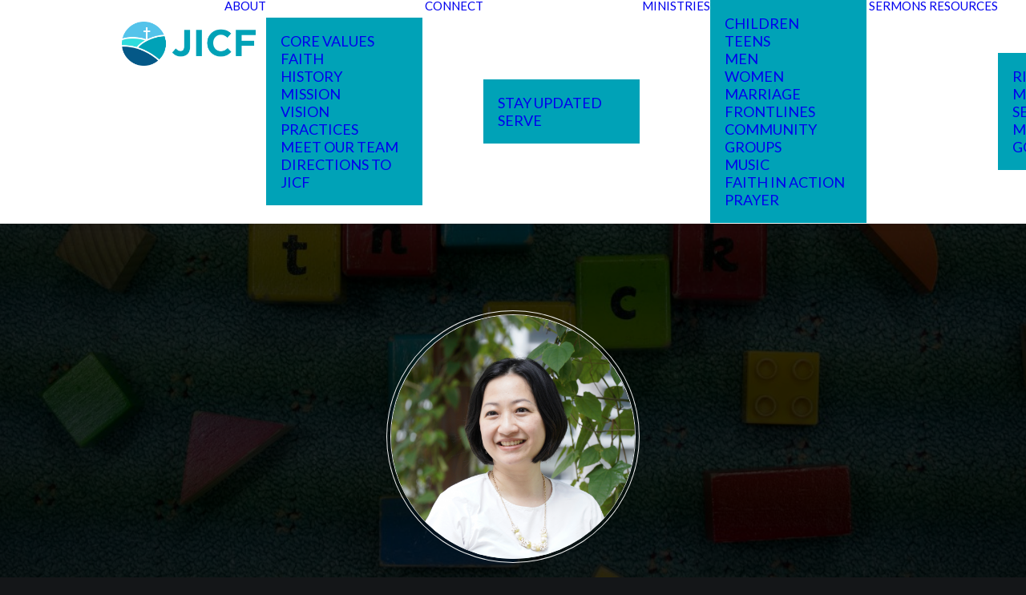

--- FILE ---
content_type: text/html; charset=UTF-8
request_url: https://www.jicf.org/mirari-bio/
body_size: 15234
content:
<!DOCTYPE html>
<html class="no-touch" lang="en-US" xmlns="http://www.w3.org/1999/xhtml">
<head>
<meta http-equiv="Content-Type" content="text/html; charset=UTF-8">
<meta name="viewport" content="width=device-width, initial-scale=1">
<link rel="profile" href="http://gmpg.org/xfn/11">
<link rel="pingback" href="https://www.jicf.org/xmlrpc.php">
<title>Mirari Bio &#8211; JICF</title>
<meta name='robots' content='max-image-preview:large' />
<link rel='dns-prefetch' href='//fonts.googleapis.com' />
<link rel="alternate" type="application/rss+xml" title="JICF &raquo; Feed" href="https://www.jicf.org/feed/" />
<link rel="alternate" type="application/rss+xml" title="JICF &raquo; Comments Feed" href="https://www.jicf.org/comments/feed/" />
<link rel="alternate" title="oEmbed (JSON)" type="application/json+oembed" href="https://www.jicf.org/wp-json/oembed/1.0/embed?url=https%3A%2F%2Fwww.jicf.org%2Fmirari-bio%2F" />
<link rel="alternate" title="oEmbed (XML)" type="text/xml+oembed" href="https://www.jicf.org/wp-json/oembed/1.0/embed?url=https%3A%2F%2Fwww.jicf.org%2Fmirari-bio%2F&#038;format=xml" />
<style id='wp-img-auto-sizes-contain-inline-css' type='text/css'>
img:is([sizes=auto i],[sizes^="auto," i]){contain-intrinsic-size:3000px 1500px}
/*# sourceURL=wp-img-auto-sizes-contain-inline-css */
</style>
<link rel='stylesheet' id='layerslider-css' href='https://www.jicf.org/wp-content/plugins/LayerSlider/assets/static/layerslider/css/layerslider.css?ver=7.1.3' type='text/css' media='all' />
<style id='wp-emoji-styles-inline-css' type='text/css'>

	img.wp-smiley, img.emoji {
		display: inline !important;
		border: none !important;
		box-shadow: none !important;
		height: 1em !important;
		width: 1em !important;
		margin: 0 0.07em !important;
		vertical-align: -0.1em !important;
		background: none !important;
		padding: 0 !important;
	}
/*# sourceURL=wp-emoji-styles-inline-css */
</style>
<style id='wp-block-library-inline-css' type='text/css'>
:root{--wp-block-synced-color:#7a00df;--wp-block-synced-color--rgb:122,0,223;--wp-bound-block-color:var(--wp-block-synced-color);--wp-editor-canvas-background:#ddd;--wp-admin-theme-color:#007cba;--wp-admin-theme-color--rgb:0,124,186;--wp-admin-theme-color-darker-10:#006ba1;--wp-admin-theme-color-darker-10--rgb:0,107,160.5;--wp-admin-theme-color-darker-20:#005a87;--wp-admin-theme-color-darker-20--rgb:0,90,135;--wp-admin-border-width-focus:2px}@media (min-resolution:192dpi){:root{--wp-admin-border-width-focus:1.5px}}.wp-element-button{cursor:pointer}:root .has-very-light-gray-background-color{background-color:#eee}:root .has-very-dark-gray-background-color{background-color:#313131}:root .has-very-light-gray-color{color:#eee}:root .has-very-dark-gray-color{color:#313131}:root .has-vivid-green-cyan-to-vivid-cyan-blue-gradient-background{background:linear-gradient(135deg,#00d084,#0693e3)}:root .has-purple-crush-gradient-background{background:linear-gradient(135deg,#34e2e4,#4721fb 50%,#ab1dfe)}:root .has-hazy-dawn-gradient-background{background:linear-gradient(135deg,#faaca8,#dad0ec)}:root .has-subdued-olive-gradient-background{background:linear-gradient(135deg,#fafae1,#67a671)}:root .has-atomic-cream-gradient-background{background:linear-gradient(135deg,#fdd79a,#004a59)}:root .has-nightshade-gradient-background{background:linear-gradient(135deg,#330968,#31cdcf)}:root .has-midnight-gradient-background{background:linear-gradient(135deg,#020381,#2874fc)}:root{--wp--preset--font-size--normal:16px;--wp--preset--font-size--huge:42px}.has-regular-font-size{font-size:1em}.has-larger-font-size{font-size:2.625em}.has-normal-font-size{font-size:var(--wp--preset--font-size--normal)}.has-huge-font-size{font-size:var(--wp--preset--font-size--huge)}.has-text-align-center{text-align:center}.has-text-align-left{text-align:left}.has-text-align-right{text-align:right}.has-fit-text{white-space:nowrap!important}#end-resizable-editor-section{display:none}.aligncenter{clear:both}.items-justified-left{justify-content:flex-start}.items-justified-center{justify-content:center}.items-justified-right{justify-content:flex-end}.items-justified-space-between{justify-content:space-between}.screen-reader-text{border:0;clip-path:inset(50%);height:1px;margin:-1px;overflow:hidden;padding:0;position:absolute;width:1px;word-wrap:normal!important}.screen-reader-text:focus{background-color:#ddd;clip-path:none;color:#444;display:block;font-size:1em;height:auto;left:5px;line-height:normal;padding:15px 23px 14px;text-decoration:none;top:5px;width:auto;z-index:100000}html :where(.has-border-color){border-style:solid}html :where([style*=border-top-color]){border-top-style:solid}html :where([style*=border-right-color]){border-right-style:solid}html :where([style*=border-bottom-color]){border-bottom-style:solid}html :where([style*=border-left-color]){border-left-style:solid}html :where([style*=border-width]){border-style:solid}html :where([style*=border-top-width]){border-top-style:solid}html :where([style*=border-right-width]){border-right-style:solid}html :where([style*=border-bottom-width]){border-bottom-style:solid}html :where([style*=border-left-width]){border-left-style:solid}html :where(img[class*=wp-image-]){height:auto;max-width:100%}:where(figure){margin:0 0 1em}html :where(.is-position-sticky){--wp-admin--admin-bar--position-offset:var(--wp-admin--admin-bar--height,0px)}@media screen and (max-width:600px){html :where(.is-position-sticky){--wp-admin--admin-bar--position-offset:0px}}

/*# sourceURL=wp-block-library-inline-css */
</style><style id='global-styles-inline-css' type='text/css'>
:root{--wp--preset--aspect-ratio--square: 1;--wp--preset--aspect-ratio--4-3: 4/3;--wp--preset--aspect-ratio--3-4: 3/4;--wp--preset--aspect-ratio--3-2: 3/2;--wp--preset--aspect-ratio--2-3: 2/3;--wp--preset--aspect-ratio--16-9: 16/9;--wp--preset--aspect-ratio--9-16: 9/16;--wp--preset--color--black: #000000;--wp--preset--color--cyan-bluish-gray: #abb8c3;--wp--preset--color--white: #ffffff;--wp--preset--color--pale-pink: #f78da7;--wp--preset--color--vivid-red: #cf2e2e;--wp--preset--color--luminous-vivid-orange: #ff6900;--wp--preset--color--luminous-vivid-amber: #fcb900;--wp--preset--color--light-green-cyan: #7bdcb5;--wp--preset--color--vivid-green-cyan: #00d084;--wp--preset--color--pale-cyan-blue: #8ed1fc;--wp--preset--color--vivid-cyan-blue: #0693e3;--wp--preset--color--vivid-purple: #9b51e0;--wp--preset--gradient--vivid-cyan-blue-to-vivid-purple: linear-gradient(135deg,rgb(6,147,227) 0%,rgb(155,81,224) 100%);--wp--preset--gradient--light-green-cyan-to-vivid-green-cyan: linear-gradient(135deg,rgb(122,220,180) 0%,rgb(0,208,130) 100%);--wp--preset--gradient--luminous-vivid-amber-to-luminous-vivid-orange: linear-gradient(135deg,rgb(252,185,0) 0%,rgb(255,105,0) 100%);--wp--preset--gradient--luminous-vivid-orange-to-vivid-red: linear-gradient(135deg,rgb(255,105,0) 0%,rgb(207,46,46) 100%);--wp--preset--gradient--very-light-gray-to-cyan-bluish-gray: linear-gradient(135deg,rgb(238,238,238) 0%,rgb(169,184,195) 100%);--wp--preset--gradient--cool-to-warm-spectrum: linear-gradient(135deg,rgb(74,234,220) 0%,rgb(151,120,209) 20%,rgb(207,42,186) 40%,rgb(238,44,130) 60%,rgb(251,105,98) 80%,rgb(254,248,76) 100%);--wp--preset--gradient--blush-light-purple: linear-gradient(135deg,rgb(255,206,236) 0%,rgb(152,150,240) 100%);--wp--preset--gradient--blush-bordeaux: linear-gradient(135deg,rgb(254,205,165) 0%,rgb(254,45,45) 50%,rgb(107,0,62) 100%);--wp--preset--gradient--luminous-dusk: linear-gradient(135deg,rgb(255,203,112) 0%,rgb(199,81,192) 50%,rgb(65,88,208) 100%);--wp--preset--gradient--pale-ocean: linear-gradient(135deg,rgb(255,245,203) 0%,rgb(182,227,212) 50%,rgb(51,167,181) 100%);--wp--preset--gradient--electric-grass: linear-gradient(135deg,rgb(202,248,128) 0%,rgb(113,206,126) 100%);--wp--preset--gradient--midnight: linear-gradient(135deg,rgb(2,3,129) 0%,rgb(40,116,252) 100%);--wp--preset--font-size--small: 13px;--wp--preset--font-size--medium: 20px;--wp--preset--font-size--large: 36px;--wp--preset--font-size--x-large: 42px;--wp--preset--spacing--20: 0.44rem;--wp--preset--spacing--30: 0.67rem;--wp--preset--spacing--40: 1rem;--wp--preset--spacing--50: 1.5rem;--wp--preset--spacing--60: 2.25rem;--wp--preset--spacing--70: 3.38rem;--wp--preset--spacing--80: 5.06rem;--wp--preset--shadow--natural: 6px 6px 9px rgba(0, 0, 0, 0.2);--wp--preset--shadow--deep: 12px 12px 50px rgba(0, 0, 0, 0.4);--wp--preset--shadow--sharp: 6px 6px 0px rgba(0, 0, 0, 0.2);--wp--preset--shadow--outlined: 6px 6px 0px -3px rgb(255, 255, 255), 6px 6px rgb(0, 0, 0);--wp--preset--shadow--crisp: 6px 6px 0px rgb(0, 0, 0);}:where(.is-layout-flex){gap: 0.5em;}:where(.is-layout-grid){gap: 0.5em;}body .is-layout-flex{display: flex;}.is-layout-flex{flex-wrap: wrap;align-items: center;}.is-layout-flex > :is(*, div){margin: 0;}body .is-layout-grid{display: grid;}.is-layout-grid > :is(*, div){margin: 0;}:where(.wp-block-columns.is-layout-flex){gap: 2em;}:where(.wp-block-columns.is-layout-grid){gap: 2em;}:where(.wp-block-post-template.is-layout-flex){gap: 1.25em;}:where(.wp-block-post-template.is-layout-grid){gap: 1.25em;}.has-black-color{color: var(--wp--preset--color--black) !important;}.has-cyan-bluish-gray-color{color: var(--wp--preset--color--cyan-bluish-gray) !important;}.has-white-color{color: var(--wp--preset--color--white) !important;}.has-pale-pink-color{color: var(--wp--preset--color--pale-pink) !important;}.has-vivid-red-color{color: var(--wp--preset--color--vivid-red) !important;}.has-luminous-vivid-orange-color{color: var(--wp--preset--color--luminous-vivid-orange) !important;}.has-luminous-vivid-amber-color{color: var(--wp--preset--color--luminous-vivid-amber) !important;}.has-light-green-cyan-color{color: var(--wp--preset--color--light-green-cyan) !important;}.has-vivid-green-cyan-color{color: var(--wp--preset--color--vivid-green-cyan) !important;}.has-pale-cyan-blue-color{color: var(--wp--preset--color--pale-cyan-blue) !important;}.has-vivid-cyan-blue-color{color: var(--wp--preset--color--vivid-cyan-blue) !important;}.has-vivid-purple-color{color: var(--wp--preset--color--vivid-purple) !important;}.has-black-background-color{background-color: var(--wp--preset--color--black) !important;}.has-cyan-bluish-gray-background-color{background-color: var(--wp--preset--color--cyan-bluish-gray) !important;}.has-white-background-color{background-color: var(--wp--preset--color--white) !important;}.has-pale-pink-background-color{background-color: var(--wp--preset--color--pale-pink) !important;}.has-vivid-red-background-color{background-color: var(--wp--preset--color--vivid-red) !important;}.has-luminous-vivid-orange-background-color{background-color: var(--wp--preset--color--luminous-vivid-orange) !important;}.has-luminous-vivid-amber-background-color{background-color: var(--wp--preset--color--luminous-vivid-amber) !important;}.has-light-green-cyan-background-color{background-color: var(--wp--preset--color--light-green-cyan) !important;}.has-vivid-green-cyan-background-color{background-color: var(--wp--preset--color--vivid-green-cyan) !important;}.has-pale-cyan-blue-background-color{background-color: var(--wp--preset--color--pale-cyan-blue) !important;}.has-vivid-cyan-blue-background-color{background-color: var(--wp--preset--color--vivid-cyan-blue) !important;}.has-vivid-purple-background-color{background-color: var(--wp--preset--color--vivid-purple) !important;}.has-black-border-color{border-color: var(--wp--preset--color--black) !important;}.has-cyan-bluish-gray-border-color{border-color: var(--wp--preset--color--cyan-bluish-gray) !important;}.has-white-border-color{border-color: var(--wp--preset--color--white) !important;}.has-pale-pink-border-color{border-color: var(--wp--preset--color--pale-pink) !important;}.has-vivid-red-border-color{border-color: var(--wp--preset--color--vivid-red) !important;}.has-luminous-vivid-orange-border-color{border-color: var(--wp--preset--color--luminous-vivid-orange) !important;}.has-luminous-vivid-amber-border-color{border-color: var(--wp--preset--color--luminous-vivid-amber) !important;}.has-light-green-cyan-border-color{border-color: var(--wp--preset--color--light-green-cyan) !important;}.has-vivid-green-cyan-border-color{border-color: var(--wp--preset--color--vivid-green-cyan) !important;}.has-pale-cyan-blue-border-color{border-color: var(--wp--preset--color--pale-cyan-blue) !important;}.has-vivid-cyan-blue-border-color{border-color: var(--wp--preset--color--vivid-cyan-blue) !important;}.has-vivid-purple-border-color{border-color: var(--wp--preset--color--vivid-purple) !important;}.has-vivid-cyan-blue-to-vivid-purple-gradient-background{background: var(--wp--preset--gradient--vivid-cyan-blue-to-vivid-purple) !important;}.has-light-green-cyan-to-vivid-green-cyan-gradient-background{background: var(--wp--preset--gradient--light-green-cyan-to-vivid-green-cyan) !important;}.has-luminous-vivid-amber-to-luminous-vivid-orange-gradient-background{background: var(--wp--preset--gradient--luminous-vivid-amber-to-luminous-vivid-orange) !important;}.has-luminous-vivid-orange-to-vivid-red-gradient-background{background: var(--wp--preset--gradient--luminous-vivid-orange-to-vivid-red) !important;}.has-very-light-gray-to-cyan-bluish-gray-gradient-background{background: var(--wp--preset--gradient--very-light-gray-to-cyan-bluish-gray) !important;}.has-cool-to-warm-spectrum-gradient-background{background: var(--wp--preset--gradient--cool-to-warm-spectrum) !important;}.has-blush-light-purple-gradient-background{background: var(--wp--preset--gradient--blush-light-purple) !important;}.has-blush-bordeaux-gradient-background{background: var(--wp--preset--gradient--blush-bordeaux) !important;}.has-luminous-dusk-gradient-background{background: var(--wp--preset--gradient--luminous-dusk) !important;}.has-pale-ocean-gradient-background{background: var(--wp--preset--gradient--pale-ocean) !important;}.has-electric-grass-gradient-background{background: var(--wp--preset--gradient--electric-grass) !important;}.has-midnight-gradient-background{background: var(--wp--preset--gradient--midnight) !important;}.has-small-font-size{font-size: var(--wp--preset--font-size--small) !important;}.has-medium-font-size{font-size: var(--wp--preset--font-size--medium) !important;}.has-large-font-size{font-size: var(--wp--preset--font-size--large) !important;}.has-x-large-font-size{font-size: var(--wp--preset--font-size--x-large) !important;}
/*# sourceURL=global-styles-inline-css */
</style>

<style id='classic-theme-styles-inline-css' type='text/css'>
/*! This file is auto-generated */
.wp-block-button__link{color:#fff;background-color:#32373c;border-radius:9999px;box-shadow:none;text-decoration:none;padding:calc(.667em + 2px) calc(1.333em + 2px);font-size:1.125em}.wp-block-file__button{background:#32373c;color:#fff;text-decoration:none}
/*# sourceURL=/wp-includes/css/classic-themes.min.css */
</style>
<link rel='stylesheet' id='contact-form-7-css' href='https://www.jicf.org/wp-content/plugins/contact-form-7/includes/css/styles.css?ver=6.1.4' type='text/css' media='all' />
<link rel='stylesheet' id='uncodefont-google-css' href='//fonts.googleapis.com/css?family=Poppins%3A300%2Cregular%2C500%2C600%2C700%7CDroid+Serif%3Aregular%2Citalic%2C700%2C700italic%7CPlayfair+Display%3Aregular%2Citalic%2C700%2C700italic%2C900%2C900italic%7CRoboto%3A100%2C100italic%2C300%2C300italic%2Cregular%2Citalic%2C500%2C500italic%2C700%2C700italic%2C900%2C900italic%7CQuicksand%3A300%2Cregular%2C500%2C700%7CLora%3Aregular%2Citalic%2C700%2C700italic%7CRoboto+Condensed%3A300%2C300italic%2Cregular%2Citalic%2C700%2C700italic%7CLato%3A100%2C100italic%2C300%2C300italic%2Cregular%2Citalic%2C700%2C700italic%2C900%2C900italic%7COswald%3A200%2C300%2Cregular%2C500%2C600%2C700&#038;subset=devanagari%2Clatin-ext%2Clatin%2Ccyrillic%2Cvietnamese%2Cgreek%2Ccyrillic-ext%2Cgreek-ext&#038;ver=2.11' type='text/css' media='all' />
<link rel='stylesheet' id='uncode-style-css' href='https://www.jicf.org/wp-content/themes/uncode/library/css/style.css?ver=1469210147' type='text/css' media='all' />
<style id='uncode-style-inline-css' type='text/css'>

@media (max-width: 959px) { .navbar-brand > * { height: 35px !important;}}
@media (min-width: 960px) {
		.limit-width { max-width: 1200px; margin: auto;}
		.menu-container:not(.grid-filters) .menu-horizontal ul.menu-smart .megamenu-block-wrapper > .vc_row[data-parent="true"].limit-width:not(.row-parent-limit) { max-width: calc(1200px - 72px); }
		}
.menu-primary ul.menu-smart > li > a, .menu-primary ul.menu-smart li.dropdown > a, .menu-primary ul.menu-smart li.mega-menu > a, .vmenu-container ul.menu-smart > li > a, .vmenu-container ul.menu-smart li.dropdown > a { text-transform: uppercase; }
.menu-primary ul.menu-smart ul a, .vmenu-container ul.menu-smart ul a { text-transform: uppercase; }
#changer-back-color { transition: background-color 1000ms cubic-bezier(0.25, 1, 0.5, 1) !important; } #changer-back-color > div { transition: opacity 1000ms cubic-bezier(0.25, 1, 0.5, 1) !important; } body.bg-changer-init.disable-hover .main-wrapper .style-light,  body.bg-changer-init.disable-hover .main-wrapper .style-light h1,  body.bg-changer-init.disable-hover .main-wrapper .style-light h2, body.bg-changer-init.disable-hover .main-wrapper .style-light h3, body.bg-changer-init.disable-hover .main-wrapper .style-light h4, body.bg-changer-init.disable-hover .main-wrapper .style-light h5, body.bg-changer-init.disable-hover .main-wrapper .style-light h6, body.bg-changer-init.disable-hover .main-wrapper .style-light a, body.bg-changer-init.disable-hover .main-wrapper .style-dark, body.bg-changer-init.disable-hover .main-wrapper .style-dark h1, body.bg-changer-init.disable-hover .main-wrapper .style-dark h2, body.bg-changer-init.disable-hover .main-wrapper .style-dark h3, body.bg-changer-init.disable-hover .main-wrapper .style-dark h4, body.bg-changer-init.disable-hover .main-wrapper .style-dark h5, body.bg-changer-init.disable-hover .main-wrapper .style-dark h6, body.bg-changer-init.disable-hover .main-wrapper .style-dark a { transition: color 1000ms cubic-bezier(0.25, 1, 0.5, 1) !important; }
/*# sourceURL=uncode-style-inline-css */
</style>
<link rel='stylesheet' id='uncode-icons-css' href='https://www.jicf.org/wp-content/themes/uncode/library/css/uncode-icons.css?ver=1469210147' type='text/css' media='all' />
<link rel='stylesheet' id='uncode-custom-style-css' href='https://www.jicf.org/wp-content/themes/uncode/library/css/style-custom.css?ver=1469210147' type='text/css' media='all' />
<style id='uncode-custom-style-inline-css' type='text/css'>
#main-logo{padding-left:45%}.btn-accent {background-color:#00a2b7!important;border-radius:11px!important;border:1px solid #00a2b7!important;display:inline-block!important;cursor:pointer!important;color:#fff!important;font-family:Arial!important;font-size:12px!important;padding:16px 31px!important;text-decoration:none!important;}@media only screen and (max-width:768px) {.responsive-table {overflow:hidden;overflow-x:scroll;display:block;}}.video-container { position:relative;padding-bottom:56.25%;padding-top:60px; overflow:hidden;}.video-container iframe,.video-container object,.video-container embed { position:absolute; top:0; left:0; width:100%; height:100%;}@media only screen and (max-width:400px) {.footer_middle_mobile{padding-left:0 !important}}hr.solid {border-top:1px solid #bbb;}
/*# sourceURL=uncode-custom-style-inline-css */
</style>
<script type="text/javascript" src="https://www.jicf.org/wp-includes/js/jquery/jquery.min.js?ver=3.7.1" id="jquery-core-js"></script>
<script type="text/javascript" src="https://www.jicf.org/wp-includes/js/jquery/jquery-migrate.min.js?ver=3.4.1" id="jquery-migrate-js"></script>
<script type="text/javascript" id="layerslider-utils-js-extra">
/* <![CDATA[ */
var LS_Meta = {"v":"7.1.3","fixGSAP":"1"};
//# sourceURL=layerslider-utils-js-extra
/* ]]> */
</script>
<script type="text/javascript" src="https://www.jicf.org/wp-content/plugins/LayerSlider/assets/static/layerslider/js/layerslider.utils.js?ver=7.1.3" id="layerslider-utils-js"></script>
<script type="text/javascript" src="https://www.jicf.org/wp-content/plugins/LayerSlider/assets/static/layerslider/js/layerslider.kreaturamedia.jquery.js?ver=7.1.3" id="layerslider-js"></script>
<script type="text/javascript" src="https://www.jicf.org/wp-content/plugins/LayerSlider/assets/static/layerslider/js/layerslider.transitions.js?ver=7.1.3" id="layerslider-transitions-js"></script>
<script type="text/javascript" src="/wp-content/themes/uncode/library/js/ai-uncode.js" id="uncodeAI" data-home="/" data-path="/" data-breakpoints-images="258,516,720,1032,1440,2064,2880" id="ai-uncode-js"></script>
<script type="text/javascript" id="uncode-init-js-extra">
/* <![CDATA[ */
var SiteParameters = {"days":"days","hours":"hours","minutes":"minutes","seconds":"seconds","constant_scroll":"on","scroll_speed":"2","parallax_factor":"0.25","loading":"Loading\u2026","slide_name":"slide","slide_footer":"footer","ajax_url":"https://www.jicf.org/wp-admin/admin-ajax.php","nonce_adaptive_images":"f6332c0f30","nonce_srcset_async":"e74cf8225e","enable_debug":"","block_mobile_videos":"","is_frontend_editor":"","main_width":["1200","px"],"mobile_parallax_allowed":"","listen_for_screen_update":"1","wireframes_plugin_active":"1","sticky_elements":"","resize_quality":"70","register_metadata":"","bg_changer_time":"1000","update_wc_fragments":"1","optimize_shortpixel_image":"","menu_mobile_offcanvas_gap":"45","custom_cursor_selector":"[href], .trigger-overlay, .owl-next, .owl-prev, .owl-dot, input[type=\"submit\"], input[type=\"checkbox\"], button[type=\"submit\"], a[class^=\"ilightbox\"], .ilightbox-thumbnail, .ilightbox-prev, .ilightbox-next, .overlay-close, .unmodal-close, .qty-inset \u003E span, .share-button li, .uncode-post-titles .tmb.tmb-click-area, .btn-link, .tmb-click-row .t-inside, .lg-outer button, .lg-thumb img, a[data-lbox], .uncode-close-offcanvas-overlay, .uncode-nav-next, .uncode-nav-prev, .uncode-nav-index, .unmenu-title","mobile_parallax_animation":"","lbox_enhanced":"","native_media_player":"","vimeoPlayerParams":"?autoplay=0","ajax_filter_key_search":"key","ajax_filter_key_unfilter":"unfilter","index_pagination_disable_scroll":"","index_pagination_scroll_to":"","uncode_wc_popup_cart_qty":"","disable_hover_hack":"","uncode_nocookie":"","menuHideOnClick":"1","menuShowOnClick":"","smoothScroll":"","smoothScrollDisableHover":"","smoothScrollQuery":"960","uncode_force_onepage_dots":"","uncode_smooth_scroll_safe":"","uncode_lb_add_galleries":", .gallery","uncode_lb_add_items":", .gallery .gallery-item a","uncode_prev_label":"Previous","uncode_next_label":"Next","uncode_slide_label":"Slide","uncode_share_label":"Share on %","uncode_has_ligatures":"","uncode_is_accessible":"","uncode_carousel_itemSelector":"*:not(.hidden)","uncode_adaptive":"1","ai_breakpoints":"258,516,720,1032,1440,2064,2880","uncode_limit_width":"1200px"};
//# sourceURL=uncode-init-js-extra
/* ]]> */
</script>
<script type="text/javascript" src="https://www.jicf.org/wp-content/themes/uncode/library/js/init.js?ver=1469210147" id="uncode-init-js"></script>
<script></script><meta name="generator" content="Powered by LayerSlider 7.1.3 - Multi-Purpose, Responsive, Parallax, Mobile-Friendly Slider Plugin for WordPress." />
<!-- LayerSlider updates and docs at: https://layerslider.com -->
<link rel="https://api.w.org/" href="https://www.jicf.org/wp-json/" /><link rel="alternate" title="JSON" type="application/json" href="https://www.jicf.org/wp-json/wp/v2/pages/80649" /><link rel="EditURI" type="application/rsd+xml" title="RSD" href="https://www.jicf.org/xmlrpc.php?rsd" />
<meta name="generator" content="WordPress 6.9" />
<link rel="canonical" href="https://www.jicf.org/mirari-bio/" />
<link rel='shortlink' href='https://www.jicf.org/?p=80649' />
<link rel="icon" href="https://www.jicf.org/wp-content/uploads/2020/04/cropped-Favicon-32x32.png" sizes="32x32" />
<link rel="icon" href="https://www.jicf.org/wp-content/uploads/2020/04/cropped-Favicon-192x192.png" sizes="192x192" />
<link rel="apple-touch-icon" href="https://www.jicf.org/wp-content/uploads/2020/04/cropped-Favicon-180x180.png" />
<meta name="msapplication-TileImage" content="https://www.jicf.org/wp-content/uploads/2020/04/cropped-Favicon-270x270.png" />
		<style type="text/css" id="wp-custom-css">
			/* Change widget title font colour and size */

.widget .widget-title {
    color: white;
    font-size: 1.1em;
}		</style>
		<noscript><style> .wpb_animate_when_almost_visible { opacity: 1; }</style></noscript></head>
<body class="wp-singular page-template-default page page-id-80649 wp-theme-uncode  style-color-wayh-bg hormenu-position-left hmenu hmenu-position-right header-full-width main-center-align menu-mobile-transparent menu-sticky-mobile menu-mobile-centered menu-mobile-animated mobile-parallax-not-allowed ilb-no-bounce unreg uncode-logo-mobile qw-body-scroll-disabled no-qty-fx wpb-js-composer js-comp-ver-8.7.1.2 vc_responsive" data-border="0">

			<div id="vh_layout_help"></div><div class="body-borders" data-border="0"><div class="top-border body-border-shadow"></div><div class="right-border body-border-shadow"></div><div class="bottom-border body-border-shadow"></div><div class="left-border body-border-shadow"></div><div class="top-border style-light-bg"></div><div class="right-border style-light-bg"></div><div class="bottom-border style-light-bg"></div><div class="left-border style-light-bg"></div></div>	<div class="box-wrapper">
		<div class="box-container">
		<script type="text/javascript" id="initBox">UNCODE.initBox();</script>
		<div class="menu-wrapper menu-shrink menu-hide-only menu-sticky-mobile menu-no-arrows">
													
													<header id="masthead" class="navbar menu-primary menu-light submenu-dark style-light-original menu-animated menu-with-logo">
														<div class="menu-container menu-hide style-color-xsdn-bg menu-borders menu-shadows" role="navigation">
															<div class="row-menu limit-width">
																<div class="row-menu-inner">
																	<div id="logo-container-mobile" class="col-lg-0 logo-container middle">
																		<div id="main-logo" class="navbar-header style-light">
																			<a href="https://www.jicf.org/" class="navbar-brand" data-minheight="14" aria-label="JICF"><div class="logo-image main-logo logo-skinnable" data-maxheight="55" style="height: 55px;"><img fetchpriority="high" decoding="async" src="https://www.jicf.org/wp-content/uploads/2020/02/Logo-Complact-Horizontal.png" alt="logo" width="2433" height="800" class="img-responsive" /></div><div class="logo-image mobile-logo logo-skinnable" data-maxheight="55" style="height: 55px;"><img fetchpriority="high" decoding="async" src="https://www.jicf.org/wp-content/uploads/2020/02/Logo-Complact-Horizontal.png" alt="logo" width="2433" height="800" class="img-responsive" /></div></a>
																		</div>
																		<div class="mmb-container"><div class="mobile-additional-icons"></div><div class="mobile-menu-button mobile-menu-button-light lines-button" aria-label="Toggle menu" role="button" tabindex="0"><span class="lines"><span></span></span></div></div>
																	</div>
																	<div class="col-lg-12 main-menu-container middle">
																		<div class="menu-horizontal menu-dd-shadow-lg ">
																			<div class="menu-horizontal-inner">
																				<div class="nav navbar-nav navbar-main navbar-nav-first"><ul id="menu-menu" class="menu-primary-inner menu-smart sm" role="menu"><li role="menuitem"  id="menu-item-80235" class="menu-item menu-item-type-custom menu-item-object-custom menu-item-has-children depth-0 menu-item-80235 dropdown menu-item-link"><a href="#About" data-toggle="dropdown" class="dropdown-toggle" data-type="title">About<i class="fa fa-angle-down fa-dropdown"></i></a>
<ul role="menu" class="drop-menu un-submenu " data-lenis-prevent>
	<li role="menuitem"  id="menu-item-79598" class="menu-item menu-item-type-custom menu-item-object-custom depth-1 menu-item-79598"><a href="http://www.jicf.org/core-values/">Core Values<i class="fa fa-angle-right fa-dropdown"></i></a></li>
	<li role="menuitem"  id="menu-item-79599" class="menu-item menu-item-type-custom menu-item-object-custom depth-1 menu-item-79599"><a href="http://www.jicf.org/faith/">Faith<i class="fa fa-angle-right fa-dropdown"></i></a></li>
	<li role="menuitem"  id="menu-item-79600" class="menu-item menu-item-type-custom menu-item-object-custom depth-1 menu-item-79600"><a href="http://www.jicf.org/history/">History<i class="fa fa-angle-right fa-dropdown"></i></a></li>
	<li role="menuitem"  id="menu-item-79601" class="menu-item menu-item-type-custom menu-item-object-custom depth-1 menu-item-79601"><a href="http://www.jicf.org/mission/">Mission<i class="fa fa-angle-right fa-dropdown"></i></a></li>
	<li role="menuitem"  id="menu-item-79603" class="menu-item menu-item-type-custom menu-item-object-custom depth-1 menu-item-79603"><a href="http://www.jicf.org/vision/">Vision<i class="fa fa-angle-right fa-dropdown"></i></a></li>
	<li role="menuitem"  id="menu-item-79602" class="menu-item menu-item-type-custom menu-item-object-custom depth-1 menu-item-79602"><a href="http://www.jicf.org/practices/">Practices<i class="fa fa-angle-right fa-dropdown"></i></a></li>
	<li role="menuitem"  id="menu-item-79909" class="menu-item menu-item-type-custom menu-item-object-custom depth-1 menu-item-79909"><a href="http://www.jicf.org/meet-our-team/">Meet Our Team<i class="fa fa-angle-right fa-dropdown"></i></a></li>
	<li role="menuitem"  id="menu-item-79596" class="menu-item menu-item-type-custom menu-item-object-custom depth-1 menu-item-79596"><a href="http://www.jicf.org/directions/">Directions to JICF<i class="fa fa-angle-right fa-dropdown"></i></a></li>
</ul>
</li>
<li role="menuitem"  id="menu-item-79646" class="menu-item menu-item-type-custom menu-item-object-custom menu-item-has-children depth-0 menu-item-79646 dropdown menu-item-link"><a href="#" data-toggle="dropdown" class="dropdown-toggle" role="button" data-type="title">Connect<i class="fa fa-angle-down fa-dropdown"></i></a>
<ul role="menu" class="drop-menu un-submenu " data-lenis-prevent>
	<li role="menuitem"  id="menu-item-82308" class="menu-item menu-item-type-custom menu-item-object-custom depth-1 menu-item-82308"><a href="https://www.jicf.org/get-updates/">Stay Updated<i class="fa fa-angle-right fa-dropdown"></i></a></li>
	<li role="menuitem"  id="menu-item-81269" class="menu-item menu-item-type-custom menu-item-object-custom depth-1 menu-item-81269"><a href="https://www.jicf.org/serve/">Serve<i class="fa fa-angle-right fa-dropdown"></i></a></li>
</ul>
</li>
<li role="menuitem"  id="menu-item-79515" class="menu-item menu-item-type-custom menu-item-object-custom menu-item-has-children depth-0 menu-item-79515 dropdown menu-item-link"><a href="#Ministries" data-toggle="dropdown" class="dropdown-toggle" data-type="title">Ministries<i class="fa fa-angle-down fa-dropdown"></i></a>
<ul role="menu" class="drop-menu un-submenu " data-lenis-prevent>
	<li role="menuitem"  id="menu-item-80418" class="menu-item menu-item-type-custom menu-item-object-custom depth-1 menu-item-80418"><a href="http://www.jicf.org/children/">Children<i class="fa fa-angle-right fa-dropdown"></i></a></li>
	<li role="menuitem"  id="menu-item-80419" class="menu-item menu-item-type-custom menu-item-object-custom depth-1 menu-item-80419"><a href="http://www.jicf.org/teens/">Teens<i class="fa fa-angle-right fa-dropdown"></i></a></li>
	<li role="menuitem"  id="menu-item-81409" class="menu-item menu-item-type-custom menu-item-object-custom depth-1 menu-item-81409"><a href="http://www.jicf.org/men/">Men<i class="fa fa-angle-right fa-dropdown"></i></a></li>
	<li role="menuitem"  id="menu-item-80416" class="menu-item menu-item-type-custom menu-item-object-custom depth-1 menu-item-80416"><a href="http://www.jicf.org/women/">Women<i class="fa fa-angle-right fa-dropdown"></i></a></li>
	<li role="menuitem"  id="menu-item-81104" class="menu-item menu-item-type-post_type menu-item-object-page depth-1 menu-item-81104"><a href="https://www.jicf.org/marriage/">Marriage<i class="fa fa-angle-right fa-dropdown"></i></a></li>
	<li role="menuitem"  id="menu-item-80142" class="menu-item menu-item-type-custom menu-item-object-custom depth-1 menu-item-80142"><a href="http://www.jicf.org/frontlines/">Frontlines<i class="fa fa-angle-right fa-dropdown"></i></a></li>
	<li role="menuitem"  id="menu-item-81212" class="menu-item menu-item-type-post_type menu-item-object-page depth-1 menu-item-81212"><a href="https://www.jicf.org/community-groups/">Community Groups<i class="fa fa-angle-right fa-dropdown"></i></a></li>
	<li role="menuitem"  id="menu-item-80145" class="menu-item menu-item-type-custom menu-item-object-custom depth-1 menu-item-80145"><a href="http://www.jicf.org/music/">Music<i class="fa fa-angle-right fa-dropdown"></i></a></li>
	<li role="menuitem"  id="menu-item-79652" class="menu-item menu-item-type-custom menu-item-object-custom depth-1 menu-item-79652"><a href="http://www.jicf.org/faith-in-action">Faith in Action<i class="fa fa-angle-right fa-dropdown"></i></a></li>
	<li role="menuitem"  id="menu-item-79654" class="menu-item menu-item-type-custom menu-item-object-custom depth-1 menu-item-79654"><a href="http://www.jicf.org/prayer/">Prayer<i class="fa fa-angle-right fa-dropdown"></i></a></li>
</ul>
</li>
<li role="menuitem"  id="menu-item-79850" class="menu-item menu-item-type-custom menu-item-object-custom depth-0 menu-item-79850 menu-item-link"><a href="http://www.jicf.org/sermons/">Sermons<i class="fa fa-angle-right fa-dropdown"></i></a></li>
<li role="menuitem"  id="menu-item-79517" class="menu-item menu-item-type-custom menu-item-object-custom menu-item-has-children depth-0 menu-item-79517 dropdown menu-item-link"><a href="#Learn" data-toggle="dropdown" class="dropdown-toggle" data-type="title">Resources<i class="fa fa-angle-down fa-dropdown"></i></a>
<ul role="menu" class="drop-menu un-submenu " data-lenis-prevent>
	<li role="menuitem"  id="menu-item-82060" class="menu-item menu-item-type-post_type menu-item-object-page depth-1 menu-item-82060"><a href="https://www.jicf.org/rightnow/">RightNow Media<i class="fa fa-angle-right fa-dropdown"></i></a></li>
	<li role="menuitem"  id="menu-item-84485" class="menu-item menu-item-type-post_type menu-item-object-page depth-1 menu-item-84485"><a href="https://www.jicf.org/seminars/">Seminars<i class="fa fa-angle-right fa-dropdown"></i></a></li>
	<li role="menuitem"  id="menu-item-82104" class="menu-item menu-item-type-post_type menu-item-object-page depth-1 menu-item-82104"><a href="https://www.jicf.org/midweekchat/">Midweek Chat<i class="fa fa-angle-right fa-dropdown"></i></a></li>
	<li role="menuitem"  id="menu-item-82972" class="menu-item menu-item-type-post_type menu-item-object-page depth-1 menu-item-82972"><a href="https://www.jicf.org/godinaction/">God in Action<i class="fa fa-angle-right fa-dropdown"></i></a></li>
</ul>
</li>
<li role="menuitem"  id="menu-item-80228" class="menu-item menu-item-type-custom menu-item-object-custom depth-0 menu-item-80228 menu-item-link"><a href="http://www.jicf.org/give/">Give<i class="fa fa-angle-right fa-dropdown"></i></a></li>
</ul></div><div class="uncode-close-offcanvas-mobile lines-button close navbar-mobile-el"><span class="lines"></span></div><div class="nav navbar-nav navbar-nav-last navbar-extra-icons"><ul class="menu-smart sm menu-icons menu-smart-social" role="menu"><li role="menuitem" class="menu-item-link search-icon style-light dropdown "><a href="#" class="trigger-overlay search-icon" role="button" data-area="search" data-container="box-container" aria-label="Search">
													<i class="fa fa-search3"></i><span class="desktop-hidden"><span>Search</span></span><i class="fa fa-angle-down fa-dropdown desktop-hidden"></i>
													</a><ul role="menu" class="drop-menu desktop-hidden">
														<li role="menuitem">
															<form class="search" method="get" action="https://www.jicf.org/">
																<input type="search" class="search-field no-livesearch" placeholder="Search…" value="" name="s" title="Search…" /></form>
														</li>
													</ul></li></ul></div></div>
						
																		</div>
																	</div>
																</div>
															</div></div>
													</header>
												</div>			<script type="text/javascript" id="fixMenuHeight">UNCODE.fixMenuHeight();</script>
						<div class="main-wrapper">
				<div class="main-container">
					<div class="page-wrapper" role="main">
						<div class="sections-container" id="sections-container">
<script type="text/javascript">UNCODE.initHeader();</script><article id="post-80649" class="page-body style-color-xsdn-bg post-80649 page type-page status-publish hentry">
						<div class="post-wrapper">
							<div class="post-body"><div class="post-content un-no-sidebar-layout"><div data-parent="true" class="vc_row row-container" id="row-unique-0"><div class="row-background background-element">
											<div class="background-wrapper">
												<div class="background-inner adaptive-async" style="background-image: url(https://www.jicf.org/wp-content/uploads/2019/10/blocks-e1573193293581-uai-258x135.jpg);background-repeat: no-repeat;background-position: center center;background-attachment: fixed;background-size: cover;" data-uniqueid="80779-583617" data-guid="https://www.jicf.org/wp-content/uploads/2019/10/blocks-e1573193293581.jpg" data-path="2019/10/blocks-e1573193293581.jpg" data-width="1100" data-height="577" data-singlew="12" data-singleh="null" data-crop=""></div>
												<div class="block-bg-overlay style-color-jevc-bg" style="opacity: 0.82;"></div>
											</div>
										</div><div class="row col-half-gutter quad-top-padding quad-bottom-padding single-h-padding limit-width row-parent"><div class="wpb_row row-inner"><div class="wpb_column pos-top pos-center align_left column_parent col-lg-3 single-internal-gutter"><div class="uncol style-light"  ><div class="uncoltable"><div class="uncell no-block-padding" ><div class="uncont" ></div></div></div></div></div><div class="wpb_column pos-top pos-center align_center column_parent col-lg-6 single-internal-gutter"><div class="uncol style-light"  ><div class="uncoltable"><div class="uncell no-block-padding" ><div class="uncont" ><div class="uncode-single-media  text-center"><div class="single-wrapper" style="max-width: 57%;"><div class="tmb tmb-light  img-circle tmb-bordered tmb-img-ratio tmb-media-first tmb-media-last tmb-content-overlay tmb-no-bg"><div class="t-inside"><div class="t-entry-visual"><div class="t-entry-visual-tc"><div class="uncode-single-media-wrapper img-circle img-thumbnail"><div class="dummy" style="padding-top: 100%;"></div><img decoding="async" class="adaptive-async wp-image-82404" src="https://www.jicf.org/wp-content/uploads/2020/06/Screen-Shot-2020-06-29-at-16.12.02-uai-258x258.png" width="258" height="258" alt="" data-uniqueid="82404-195951" data-guid="https://www.jicf.org/wp-content/uploads/2020/06/Screen-Shot-2020-06-29-at-16.12.02.png" data-path="2020/06/Screen-Shot-2020-06-29-at-16.12.02.png" data-width="2452" data-height="2452" data-singlew="3.42" data-singleh="3.42" data-crop="1" data-fixed=""></div>
					</div>
				</div></div></div></div></div><div class="vc_custom_heading_wrap "><div class="heading-text el-text" ><h4 class="fontsize-155944 text-color-xsdn-color" ><span>Mirari Judio</span></h4><div><p>Nursery Coordinator First Service</p>
</div></div><div class="clear"></div></div></div></div></div></div></div><div class="wpb_column pos-top pos-center align_left column_parent col-lg-3 single-internal-gutter"><div class="uncol style-light"  ><div class="uncoltable"><div class="uncell no-block-padding" ><div class="uncont" ></div></div></div></div></div><script id="script-row-unique-0" data-row="script-row-unique-0" type="text/javascript" class="vc_controls">UNCODE.initRow(document.getElementById("row-unique-0"));</script></div></div></div><div data-parent="true" class="vc_row row-container" id="row-unique-1"><div class="row limit-width row-parent"><div class="wpb_row row-inner"><div class="wpb_column pos-top pos-center align_left column_parent col-lg-12 single-internal-gutter"><div class="uncol style-light"  ><div class="uncoltable"><div class="uncell no-block-padding" ><div class="uncont" ><div class="empty-space empty-single" ><span class="empty-space-inner"></span></div>
<div class="empty-space empty-single" ><span class="empty-space-inner"></span></div>
</div></div></div></div></div><script id="script-row-unique-1" data-row="script-row-unique-1" type="text/javascript" class="vc_controls">UNCODE.initRow(document.getElementById("row-unique-1"));</script></div></div></div><div data-parent="true" class="vc_row row-container" id="row-unique-2"><div class="row limit-width row-parent"><div class="wpb_row row-inner"><div class="wpb_column pos-top pos-center align_left column_parent col-lg-2 single-internal-gutter"><div class="uncol style-light"  ><div class="uncoltable"><div class="uncell no-block-padding" ><div class="uncont" ></div></div></div></div></div><div class="wpb_column pos-top pos-center align_left column_parent col-lg-8 single-internal-gutter"><div class="uncol style-light"  ><div class="uncoltable"><div class="uncell no-block-padding" ><div class="uncont" ><div class="vc_custom_heading_wrap "><div class="heading-text el-text" ><h1 class="fontsize-155944" ><span>Meet Mirari</span></h1></div><div class="clear"></div></div><div class="uncode_text_column" ></p>
<p class="p1">I was raised in a Christian home with Christian values. I rarely missed Sunday school, but did not comprehend that the very thing I missed in my everyday life was Jesus. I knew about Jesus and His teaching, but I did not know Him personally until my early college years when someone mentored me towards Christ. It was then that I understood being born into a Christian family does not automatically make me a Christian. I realized that I need God’s love, God’s community, and the Holy Spirit in my walk to follow Christ. I first attended JICF in 2000 and am the newest member in the Rock Children’s ministry team. I’m wife to Dennis, and mother to cute toddler Elliot. Our family enjoys nature and we love spending quality time outdoors. If I have extra time, I like scrapbooking, cooking and reading.</p>
<p>
</div></div></div></div></div></div><div class="wpb_column pos-top pos-center align_left column_parent col-lg-2 single-internal-gutter"><div class="uncol style-light"  ><div class="uncoltable"><div class="uncell no-block-padding" ><div class="uncont" ></div></div></div></div></div><script id="script-row-unique-2" data-row="script-row-unique-2" type="text/javascript" class="vc_controls">UNCODE.initRow(document.getElementById("row-unique-2"));</script></div></div></div><div data-parent="true" class="vc_row row-container" id="row-unique-3"><div class="row limit-width row-parent"><div class="wpb_row row-inner"><div class="wpb_column pos-top pos-center align_left column_parent col-lg-12 single-internal-gutter"><div class="uncol style-light"  ><div class="uncoltable"><div class="uncell no-block-padding" ><div class="uncont" ><div class="divider-wrapper "  >
    <hr class="unseparator border-default-color separator-no-padding"  />
</div>
</div></div></div></div></div><script id="script-row-unique-3" data-row="script-row-unique-3" type="text/javascript" class="vc_controls">UNCODE.initRow(document.getElementById("row-unique-3"));</script></div></div></div><div data-parent="true" class="vc_row row-container" id="row-unique-4"><div class="row single-top-padding one-bottom-padding single-h-padding limit-width row-parent"><div class="wpb_row row-inner"><div class="wpb_column pos-top pos-center align_center column_parent col-lg-12 single-internal-gutter"><div class="uncol style-light"  ><div class="uncoltable"><div class="uncell no-block-padding" ><div class="uncont" ><div class="vc_custom_heading_wrap "><div class="heading-text el-text" ><h1 class="h1" ><span>See Also</span></h1></div><div class="clear"></div></div></div></div></div></div></div><script id="script-row-unique-4" data-row="script-row-unique-4" type="text/javascript" class="vc_controls">UNCODE.initRow(document.getElementById("row-unique-4"));</script></div></div></div><div data-parent="true" class="vc_row row-container" id="row-unique-5"><div class="row col-half-gutter quad-top-padding single-bottom-padding single-h-padding limit-width row-parent"><div class="wpb_row row-inner"><div class="wpb_column pos-top pos-center align_left column_parent col-lg-12 single-internal-gutter"><div class="uncol style-light"  ><div class="uncoltable"><div class="uncell no-block-padding" ><div class="uncont" ><div id="gallery-318462" class="un-media-gallery isotope-system isotope-general-light grid-general-light">
					
	
	<div class="isotope-wrapper grid-wrapper double-gutter" >
									<div class="isotope-container isotope-layout style-masonry" data-type="masonry" data-layout="masonry" data-lg="1000" data-md="600" data-sm="480">
<div class="tmb tmb-iso-w3 tmb-iso-h4 img-circle tmb-light tmb-overlay-anim tmb-content-center tmb-id-80748  tmb-img-ratio tmb-content-under tmb-media-first tmb-no-bg" ><div class="t-inside no-anim" ><div class="t-entry-visual"><div class="t-entry-visual-tc"><div class="t-entry-visual-cont"><div class="dummy" style="padding-top: 100%;"></div><a role="button" tabindex="-1" class="inactive-link pushed" data-lb-index="0"><div class="t-entry-visual-overlay"><div class="t-entry-visual-overlay-in style-dark-bg" style="opacity: 0.5;"></div></div><div class="t-overlay-wrap"><div class="t-overlay-inner">
														<div class="t-overlay-content">
															<div class="t-overlay-text half-block-padding"><div class="t-entry t-single-line"><i class="fa fa-plus2 t-overlay-icon"></i></div></div></div></div></div><img decoding="async" class="adaptive-async wp-image-80748" src="https://www.jicf.org/wp-content/uploads/2019/10/DSC7723-option2-1-uai-258x258.jpg" width="258" height="258" alt="" data-uniqueid="80748-207703" data-guid="https://www.jicf.org/wp-content/uploads/2019/10/DSC7723-option2-1.jpg" data-path="2019/10/DSC7723-option2-1.jpg" data-width="1200" data-height="1200" data-singlew="3" data-singleh="3" data-crop="1" /></a></div>
					</div>
				</div><div class="t-entry-text">
									<div class="t-entry-text-tc half-block-padding"><div class="t-entry"><h3 class="t-entry-title h5 title-scale ">Mimi Suhartanto</h3><p class="t-entry-meta"><span>Children's Ministry Director<br>
Women's Ministry Director<br>
</span></p><hr /></div></div>
							</div></div></div><div class="tmb tmb-iso-w3 tmb-iso-h4 img-circle tmb-light tmb-overlay-anim tmb-content-center tmb-id-80755  tmb-img-ratio tmb-content-under tmb-media-first tmb-no-bg" ><div class="t-inside no-anim" ><div class="t-entry-visual"><div class="t-entry-visual-tc"><div class="t-entry-visual-cont"><div class="dummy" style="padding-top: 100%;"></div><a role="button" tabindex="-1" href="https://www.jicf.org/mona-bio/" class="pushed" data-lb-index="1"><div class="t-entry-visual-overlay"><div class="t-entry-visual-overlay-in style-dark-bg" style="opacity: 0.5;"></div></div><div class="t-overlay-wrap"><div class="t-overlay-inner">
														<div class="t-overlay-content">
															<div class="t-overlay-text half-block-padding"><div class="t-entry t-single-line"><i class="fa fa-plus2 t-overlay-icon"></i></div></div></div></div></div><img decoding="async" class="adaptive-async wp-image-80755" src="https://www.jicf.org/wp-content/uploads/2019/10/Monalisa-Hutabarat-uai-258x258.jpg" width="258" height="258" alt="" data-uniqueid="80755-170622" data-guid="https://www.jicf.org/wp-content/uploads/2019/10/Monalisa-Hutabarat.jpg" data-path="2019/10/Monalisa-Hutabarat.jpg" data-width="4000" data-height="4000" data-singlew="3" data-singleh="3" data-crop="1" /></a></div>
					</div>
				</div><div class="t-entry-text">
									<div class="t-entry-text-tc half-block-padding"><div class="t-entry"><h3 class="t-entry-title h5 title-scale "><a href="https://www.jicf.org/mona-bio/">Monalisa Hutabarat</a></h3><p class="t-entry-meta"><span>Administrator for The Rock<br>mona@jicf.org
</span></p><hr /></div></div>
							</div></div></div><div class="tmb tmb-iso-w3 tmb-iso-h4 img-circle tmb-light tmb-overlay-anim tmb-content-center tmb-id-80757  tmb-img-ratio tmb-content-under tmb-media-first tmb-no-bg" ><div class="t-inside no-anim" ><div class="t-entry-visual"><div class="t-entry-visual-tc"><div class="t-entry-visual-cont"><div class="dummy" style="padding-top: 100%;"></div><a role="button" tabindex="-1" href="https://www.jicf.org/liane-bio/" class="pushed" data-lb-index="2"><div class="t-entry-visual-overlay"><div class="t-entry-visual-overlay-in style-dark-bg" style="opacity: 0.5;"></div></div><div class="t-overlay-wrap"><div class="t-overlay-inner">
														<div class="t-overlay-content">
															<div class="t-overlay-text half-block-padding"><div class="t-entry t-single-line"><i class="fa fa-plus2 t-overlay-icon"></i></div></div></div></div></div><img decoding="async" class="adaptive-async wp-image-80757" src="https://www.jicf.org/wp-content/uploads/2019/10/Liane-Garnadi-uai-258x258.jpg" width="258" height="258" alt="" data-uniqueid="80757-146663" data-guid="https://www.jicf.org/wp-content/uploads/2019/10/Liane-Garnadi.jpg" data-path="2019/10/Liane-Garnadi.jpg" data-width="1101" data-height="1101" data-singlew="3" data-singleh="3" data-crop="1" /></a></div>
					</div>
				</div><div class="t-entry-text">
									<div class="t-entry-text-tc half-block-padding"><div class="t-entry"><h3 class="t-entry-title h5 title-scale "><a href="https://www.jicf.org/liane-bio/">Liane Garnadi</a></h3><p class="t-entry-meta"><span>Pre-School Coordinator Second Service</span></p><hr /></div></div>
							</div></div></div><div class="tmb tmb-iso-w3 tmb-iso-h4 img-circle tmb-light tmb-overlay-anim tmb-content-center tmb-id-80762  tmb-img-ratio tmb-content-under tmb-media-first tmb-no-bg" ><div class="t-inside no-anim" ><div class="t-entry-visual"><div class="t-entry-visual-tc"><div class="t-entry-visual-cont"><div class="dummy" style="padding-top: 100%;"></div><a role="button" tabindex="-1" href="https://www.jicf.org/jully-bio/" class="pushed" data-lb-index="3"><div class="t-entry-visual-overlay"><div class="t-entry-visual-overlay-in style-dark-bg" style="opacity: 0.5;"></div></div><div class="t-overlay-wrap"><div class="t-overlay-inner">
														<div class="t-overlay-content">
															<div class="t-overlay-text half-block-padding"><div class="t-entry t-single-line"><i class="fa fa-plus2 t-overlay-icon"></i></div></div></div></div></div><img decoding="async" class="adaptive-async wp-image-80762" src="https://www.jicf.org/wp-content/uploads/2019/10/Jully-Tan-uai-258x258.jpg" width="258" height="258" alt="" data-uniqueid="80762-480496" data-guid="https://www.jicf.org/wp-content/uploads/2019/10/Jully-Tan.jpg" data-path="2019/10/Jully-Tan.jpg" data-width="998" data-height="998" data-singlew="3" data-singleh="3" data-crop="1" /></a></div>
					</div>
				</div><div class="t-entry-text">
									<div class="t-entry-text-tc half-block-padding"><div class="t-entry"><h3 class="t-entry-title h5 title-scale "><a href="https://www.jicf.org/jully-bio/">Jully Tan</a></h3><p class="t-entry-meta"><span>Pre-School Coordinator First Service </span></p><hr /></div></div>
							</div></div></div>			</div>
					</div>

	
	
	
</div>

</div></div></div></div></div><script id="script-row-unique-5" data-row="script-row-unique-5" type="text/javascript" class="vc_controls">UNCODE.initRow(document.getElementById("row-unique-5"));</script></div></div></div><div data-parent="true" class="vc_row row-container" id="row-unique-6"><div class="row col-half-gutter quad-top-padding double-bottom-padding single-h-padding limit-width row-parent"><div class="wpb_row row-inner"><div class="wpb_column pos-top pos-center align_left column_parent col-lg-12 single-internal-gutter"><div class="uncol style-light"  ><div class="uncoltable"><div class="uncell no-block-padding" ><div class="uncont" ><div id="gallery-318462" class="un-media-gallery isotope-system isotope-general-light grid-general-light">
					
	
	<div class="isotope-wrapper grid-wrapper double-gutter" >
									<div class="isotope-container isotope-layout style-masonry" data-type="masonry" data-layout="masonry" data-lg="1000" data-md="600" data-sm="480">
<div class="tmb tmb-iso-w3 tmb-iso-h4 img-circle tmb-light tmb-overlay-anim tmb-content-center tmb-id-82427  tmb-img-ratio tmb-content-under tmb-media-first tmb-no-bg" ><div class="t-inside no-anim" ><div class="t-entry-visual"><div class="t-entry-visual-tc"><div class="t-entry-visual-cont"><div class="dummy" style="padding-top: 100%;"></div><a role="button" tabindex="-1" href="https://www.jicf.org/ingrid-bio/" class="pushed" data-lb-index="0"><div class="t-entry-visual-overlay"><div class="t-entry-visual-overlay-in style-dark-bg" style="opacity: 0.5;"></div></div><div class="t-overlay-wrap"><div class="t-overlay-inner">
														<div class="t-overlay-content">
															<div class="t-overlay-text half-block-padding"><div class="t-entry t-single-line"><i class="fa fa-plus2 t-overlay-icon"></i></div></div></div></div></div><img decoding="async" class="adaptive-async wp-image-82427" src="https://www.jicf.org/wp-content/uploads/2020/06/Screen-Shot-2020-06-30-at-11.59.51-uai-258x258.png" width="258" height="258" alt="" data-uniqueid="82427-187215" data-guid="https://www.jicf.org/wp-content/uploads/2020/06/Screen-Shot-2020-06-30-at-11.59.51.png" data-path="2020/06/Screen-Shot-2020-06-30-at-11.59.51.png" data-width="1456" data-height="1448" data-singlew="3" data-singleh="3" data-crop="1" /></a></div>
					</div>
				</div><div class="t-entry-text">
									<div class="t-entry-text-tc half-block-padding"><div class="t-entry"><h3 class="t-entry-title h5 title-scale "><a href="https://www.jicf.org/ingrid-bio/">Ingrid Tjia</a></h3><p class="t-entry-meta"><span>Pre-school Coordinator First Service
</span></p><hr /></div></div>
							</div></div></div><div class="tmb tmb-iso-w3 tmb-iso-h4 img-circle tmb-light tmb-overlay-text-anim tmb-overlay-anim tmb-content-center tmb-id-80759  tmb-img-ratio tmb-content-under tmb-media-first tmb-no-bg" ><div class="t-inside no-anim" ><div class="t-entry-visual"><div class="t-entry-visual-tc"><div class="t-entry-visual-cont"><div class="dummy" style="padding-top: 100%;"></div><a role="button" tabindex="-1" href="https://www.jicf.org/nadya-bio/" class="pushed" data-lb-index="1"><div class="t-entry-visual-overlay"><div class="t-entry-visual-overlay-in style-dark-bg" style="opacity: 0.5;"></div></div><div class="t-overlay-wrap"><div class="t-overlay-inner">
														<div class="t-overlay-content">
															<div class="t-overlay-text half-block-padding"><div class="t-entry t-single-line"><i class="fa fa-plus2 t-overlay-icon"></i></div></div></div></div></div><img decoding="async" class="adaptive-async wp-image-80759" src="https://www.jicf.org/wp-content/uploads/2019/10/Nadya-Tan-2-uai-258x258.jpg" width="258" height="258" alt="" data-uniqueid="80759-997811" data-guid="https://www.jicf.org/wp-content/uploads/2019/10/Nadya-Tan-2.jpg" data-path="2019/10/Nadya-Tan-2.jpg" data-width="1016" data-height="1016" data-singlew="3" data-singleh="3" data-crop="1" /></a></div>
					</div>
				</div><div class="t-entry-text">
									<div class="t-entry-text-tc half-block-padding"><div class="t-entry"><h3 class="t-entry-title h5 title-scale "><a href="https://www.jicf.org/nadya-bio/">Nadya Pramudithi Tan</a></h3><p class="t-entry-meta"><span>Elementary Coordinator First Service 
</span></p><hr /></div></div>
							</div></div></div><div class="tmb tmb-iso-w3 tmb-iso-h4 img-circle tmb-light tmb-overlay-anim tmb-content-center tmb-id-82403  tmb-img-ratio tmb-content-under tmb-media-first tmb-no-bg" ><div class="t-inside no-anim" ><div class="t-entry-visual"><div class="t-entry-visual-tc"><div class="t-entry-visual-cont"><div class="dummy" style="padding-top: 100%;"></div><a role="button" tabindex="-1" href="https://www.jicf.org/yenny-bio/" class="pushed" data-lb-index="2"><div class="t-entry-visual-overlay"><div class="t-entry-visual-overlay-in style-dark-bg" style="opacity: 0.5;"></div></div><div class="t-overlay-wrap"><div class="t-overlay-inner">
														<div class="t-overlay-content">
															<div class="t-overlay-text half-block-padding"><div class="t-entry t-single-line"><i class="fa fa-plus2 t-overlay-icon"></i></div></div></div></div></div><img decoding="async" class="adaptive-async wp-image-82403" src="https://www.jicf.org/wp-content/uploads/2020/06/Screen-Shot-2020-06-29-at-16.12.11-uai-258x258.png" width="258" height="258" alt="" data-uniqueid="82403-569750" data-guid="https://www.jicf.org/wp-content/uploads/2020/06/Screen-Shot-2020-06-29-at-16.12.11.png" data-path="2020/06/Screen-Shot-2020-06-29-at-16.12.11.png" data-width="2454" data-height="2452" data-singlew="3" data-singleh="3" data-crop="1" /></a></div>
					</div>
				</div><div class="t-entry-text">
									<div class="t-entry-text-tc half-block-padding"><div class="t-entry"><h3 class="t-entry-title h5 title-scale "><a href="https://www.jicf.org/yenny-bio/">Yen Yen</a></h3><p class="t-entry-meta"><span>Elementary Coordinator Second Service</span></p><hr /></div></div>
							</div></div></div><div class="tmb tmb-iso-w3 tmb-iso-h4 img-circle tmb-light tmb-overlay-text-anim tmb-overlay-anim tmb-content-center tmb-id-80761  tmb-img-ratio tmb-content-under tmb-media-first tmb-no-bg" ><div class="t-inside no-anim" ><div class="t-entry-visual"><div class="t-entry-visual-tc"><div class="t-entry-visual-cont"><div class="dummy" style="padding-top: 100%;"></div><a role="button" tabindex="-1" href="https://www.jicf.org/mariana-bio/" class="pushed" data-lb-index="3"><div class="t-entry-visual-overlay"><div class="t-entry-visual-overlay-in style-dark-bg" style="opacity: 0.5;"></div></div><div class="t-overlay-wrap"><div class="t-overlay-inner">
														<div class="t-overlay-content">
															<div class="t-overlay-text half-block-padding"><div class="t-entry t-single-line"><i class="fa fa-plus2 t-overlay-icon"></i></div></div></div></div></div><img decoding="async" class="adaptive-async wp-image-80761" src="https://www.jicf.org/wp-content/uploads/2019/10/Mariana-Kasim-uai-258x258.jpg" width="258" height="258" alt="" data-uniqueid="80761-328439" data-guid="https://www.jicf.org/wp-content/uploads/2019/10/Mariana-Kasim.jpg" data-path="2019/10/Mariana-Kasim.jpg" data-width="1035" data-height="1035" data-singlew="3" data-singleh="3" data-crop="1" /></a></div>
					</div>
				</div><div class="t-entry-text">
									<div class="t-entry-text-tc half-block-padding"><div class="t-entry"><h3 class="t-entry-title h5 title-scale "><a href="https://www.jicf.org/mariana-bio/">Mariana Kasim</a></h3><p class="t-entry-meta"><span>Elementary Assistant Coordinator Second Service</span></p><hr /></div></div>
							</div></div></div>			</div>
					</div>

	
	
	
</div>

</div></div></div></div></div><script id="script-row-unique-6" data-row="script-row-unique-6" type="text/javascript" class="vc_controls">UNCODE.initRow(document.getElementById("row-unique-6"));</script></div></div></div>
</div></div>
						</div>
					</article>
								</div><!-- sections container -->
							</div><!-- page wrapper -->
												<footer id="colophon" class="site-footer" role="contentinfo">
							<div data-parent="true" class="vc_row inverted-device-order has-bg need-focus style-color-rgdb-bg row-container" id="row-unique-7"><div class="row col-half-gutter limit-width row-parent"><div class="wpb_row row-inner"><div class="wpb_column pos-top pos-left align_left column_parent col-lg-4 footer_middle_mobile col-md-100 col-sm-100 single-internal-gutter"><div class="uncol style-spec style-dark shift_x_single"  ><div class="uncoltable"><div class="uncell  vc_custom_1767850960321 vc_custom_preserve_tablet vc_custom_preserve_mobile no-block-padding" style="padding-bottom: 20px ;padding-left: 9px ;" ><div class="uncont" style=" max-width:80%;" ><div  class="wpb_widgetised_column wpb_content_element">
		<div class="wpb_wrapper">
			
			<aside id="text-9" class="widget widget_text widget-container collapse-init sidebar-widgets"><h3 class="widget-title">Welcome to JICF</h3>			<div class="textwidget"><p class="p1"><span class="s1" style="font-size: small;">We are a non-denominational fellowship of <span class="s2">English-speaking</span><span class="s1"> Christians from Indonesia and throughout the world united for the purpose of glorifying God through understanding and obeying His </span><span class="s2">Word, prayer</span><span class="s1">, praise and sharing. All are welcome!</span></span></p>
</div>
		</aside>
		</div>
	</div>
</div></div></div></div></div><div class="wpb_column pos-top pos-left align_left align_left_mobile column_parent col-lg-4 footer_middle_mobile col-md-50 col-md-clear col-sm-100 col-sm-clear single-internal-gutter shift-col-wa"><div class="uncol style-spec style-dark shift_x_half shift_y_down_double"  ><div class="uncoltable"><div class="uncell  vc_custom_1767850931863 no-block-padding" style="padding-top: 0px ;padding-bottom: 20px ;padding-left: 9px ;" ><div class="uncont" ><div  class="wpb_widgetised_column wpb_content_element footer_middle_mobile">
		<div class="wpb_wrapper">
			
			<aside id="text-5" class="widget widget_text widget-container collapse-init sidebar-widgets"><h3 class="widget-title">Sunday Services</h3>			<div class="textwidget"><p><span style="font-size: small;"><strong>Main Services<br />
</strong>In Person Sunday 08:45 AM and 10:45 AM<br />
<a href="https://live.jicf.org">Streaming Sunday</a> 10:45 AM<br />
Streaming Re-run 4:00 PM<br />
</span><span style="font-size: small;">2<sup>nd</sup> Floor Financial Hall<br />
Streaming link: <em><a href="https://live.jicf.org">https://live.jicf.org</a></em></span></p>
<p><span style="font-size: small;"><strong>Children &amp; Teens</strong><br />
The Rock Service 08:45 AM and 10:45 AM<br />
Verity Youth Service 10:45 AM</span></p>
</div>
		</aside>
		</div>
	</div>
</div></div></div></div></div><div class="wpb_column pos-top pos-center align_left column_parent col-lg-4 footer_middle_mobile col-md-50 col-md-clear col-sm-100 col-sm-clear single-internal-gutter"><div class="uncol style-spec style-dark shift_x_neg_half"  ><div class="uncoltable"><div class="uncell  vc_custom_1767850861470 no-block-padding" style="padding-left: 9px ;" ><div class="uncont" style=" max-width:95%;" ><div  class="wpb_widgetised_column wpb_content_element">
		<div class="wpb_wrapper">
			
			<aside id="text-8" class="widget widget_text widget-container collapse-init sidebar-widgets"><h3 class="widget-title">Contact &#038; Address</h3>			<div class="textwidget"><p><span style="font-size: small;">Phone: +62 21 5051-5020<br />
E-mail: <a href="mailto:%69nf%6f@j%69c%66.org">info@jicf.org</a></span></p>
<p><span style="font-size: small;">2<sup>nd</sup> Floor<br />
Graha CIMB Niaga<br />
Jl. Jend. Sudirman Kav. 58<br />
Jakarta Selatan 12190</span></p>
<p><span style="font-size: small;"><u><strong><a href="https://www.jicf.org/directions">DIRECTIONS</a></strong></u></span></p>
</div>
		</aside>
		</div>
	</div>
<div class="uncode-vc-social  icons-lead"><div class="social-icon icon-box icon-box-top icon-inline" ><a href="https://www.facebook.com/jicfjakarta/" role="button" target="_blank"><i class="fa fa-social-facebook"></i></a></div><div class="social-icon icon-box icon-box-top icon-inline" ><a href="https://www.instagram.com/jicf_jkt/" role="button" target="_blank"><i class="fa fa-instagram"></i></a></div></div></div></div></div></div></div><script id="script-row-unique-7" data-row="script-row-unique-7" type="text/javascript" class="vc_controls">UNCODE.initRow(document.getElementById("row-unique-7"));</script></div></div></div>						</footer>
																	</div><!-- main container -->
				</div><!-- main wrapper -->
							</div><!-- box container -->
					</div><!-- box wrapper -->
		<div class="style-light footer-scroll-top"><a href="#" class="scroll-top" aria-label="Scroll to top"><i class="fa fa-angle-up fa-stack btn-default btn-hover-nobg"></i></a></div>			<div class="overlay overlay-sequential overlay-full style-dark style-dark-bg overlay-search" data-area="search" data-container="box-container">
				<div class="mmb-container"><div class="menu-close-search mobile-menu-button menu-button-offcanvas mobile-menu-button-dark lines-button overlay-close close" data-area="search" data-container="box-container"><span class="lines"></span></div></div>
				<div class="search-container"><form action="https://www.jicf.org/" method="get">
	<div class="search-container-inner">
		<label for="s_form_1" aria-label="Search"><input type="search" class="search-field form-fluid no-livesearch" placeholder="Search…" value="" name="s" id="s_form_1">
		<i class="fa fa-search3" role="button" tabindex="0" aria-labelledby="s_form_1"></i></label>

			</div>
</form>
</div>
			</div>
		
	<script type="speculationrules">
{"prefetch":[{"source":"document","where":{"and":[{"href_matches":"/*"},{"not":{"href_matches":["/wp-*.php","/wp-admin/*","/wp-content/uploads/*","/wp-content/*","/wp-content/plugins/*","/wp-content/themes/uncode/*","/*\\?(.+)"]}},{"not":{"selector_matches":"a[rel~=\"nofollow\"]"}},{"not":{"selector_matches":".no-prefetch, .no-prefetch a"}}]},"eagerness":"conservative"}]}
</script>
<script type="text/html" id="wpb-modifications"> window.wpbCustomElement = 1; </script><script type="text/javascript" src="https://www.jicf.org/wp-includes/js/dist/hooks.min.js?ver=dd5603f07f9220ed27f1" id="wp-hooks-js"></script>
<script type="text/javascript" src="https://www.jicf.org/wp-includes/js/dist/i18n.min.js?ver=c26c3dc7bed366793375" id="wp-i18n-js"></script>
<script type="text/javascript" id="wp-i18n-js-after">
/* <![CDATA[ */
wp.i18n.setLocaleData( { 'text direction\u0004ltr': [ 'ltr' ] } );
//# sourceURL=wp-i18n-js-after
/* ]]> */
</script>
<script type="text/javascript" src="https://www.jicf.org/wp-content/plugins/contact-form-7/includes/swv/js/index.js?ver=6.1.4" id="swv-js"></script>
<script type="text/javascript" id="contact-form-7-js-before">
/* <![CDATA[ */
var wpcf7 = {
    "api": {
        "root": "https:\/\/www.jicf.org\/wp-json\/",
        "namespace": "contact-form-7\/v1"
    }
};
//# sourceURL=contact-form-7-js-before
/* ]]> */
</script>
<script type="text/javascript" src="https://www.jicf.org/wp-content/plugins/contact-form-7/includes/js/index.js?ver=6.1.4" id="contact-form-7-js"></script>
<script type="text/javascript" id="mediaelement-core-js-before">
/* <![CDATA[ */
var mejsL10n = {"language":"en","strings":{"mejs.download-file":"Download File","mejs.install-flash":"You are using a browser that does not have Flash player enabled or installed. Please turn on your Flash player plugin or download the latest version from https://get.adobe.com/flashplayer/","mejs.fullscreen":"Fullscreen","mejs.play":"Play","mejs.pause":"Pause","mejs.time-slider":"Time Slider","mejs.time-help-text":"Use Left/Right Arrow keys to advance one second, Up/Down arrows to advance ten seconds.","mejs.live-broadcast":"Live Broadcast","mejs.volume-help-text":"Use Up/Down Arrow keys to increase or decrease volume.","mejs.unmute":"Unmute","mejs.mute":"Mute","mejs.volume-slider":"Volume Slider","mejs.video-player":"Video Player","mejs.audio-player":"Audio Player","mejs.captions-subtitles":"Captions/Subtitles","mejs.captions-chapters":"Chapters","mejs.none":"None","mejs.afrikaans":"Afrikaans","mejs.albanian":"Albanian","mejs.arabic":"Arabic","mejs.belarusian":"Belarusian","mejs.bulgarian":"Bulgarian","mejs.catalan":"Catalan","mejs.chinese":"Chinese","mejs.chinese-simplified":"Chinese (Simplified)","mejs.chinese-traditional":"Chinese (Traditional)","mejs.croatian":"Croatian","mejs.czech":"Czech","mejs.danish":"Danish","mejs.dutch":"Dutch","mejs.english":"English","mejs.estonian":"Estonian","mejs.filipino":"Filipino","mejs.finnish":"Finnish","mejs.french":"French","mejs.galician":"Galician","mejs.german":"German","mejs.greek":"Greek","mejs.haitian-creole":"Haitian Creole","mejs.hebrew":"Hebrew","mejs.hindi":"Hindi","mejs.hungarian":"Hungarian","mejs.icelandic":"Icelandic","mejs.indonesian":"Indonesian","mejs.irish":"Irish","mejs.italian":"Italian","mejs.japanese":"Japanese","mejs.korean":"Korean","mejs.latvian":"Latvian","mejs.lithuanian":"Lithuanian","mejs.macedonian":"Macedonian","mejs.malay":"Malay","mejs.maltese":"Maltese","mejs.norwegian":"Norwegian","mejs.persian":"Persian","mejs.polish":"Polish","mejs.portuguese":"Portuguese","mejs.romanian":"Romanian","mejs.russian":"Russian","mejs.serbian":"Serbian","mejs.slovak":"Slovak","mejs.slovenian":"Slovenian","mejs.spanish":"Spanish","mejs.swahili":"Swahili","mejs.swedish":"Swedish","mejs.tagalog":"Tagalog","mejs.thai":"Thai","mejs.turkish":"Turkish","mejs.ukrainian":"Ukrainian","mejs.vietnamese":"Vietnamese","mejs.welsh":"Welsh","mejs.yiddish":"Yiddish"}};
//# sourceURL=mediaelement-core-js-before
/* ]]> */
</script>
<script type="text/javascript" src="https://www.jicf.org/wp-includes/js/mediaelement/mediaelement-and-player.min.js?ver=4.2.17" id="mediaelement-core-js"></script>
<script type="text/javascript" src="https://www.jicf.org/wp-includes/js/mediaelement/mediaelement-migrate.min.js?ver=6.9" id="mediaelement-migrate-js"></script>
<script type="text/javascript" id="mediaelement-js-extra">
/* <![CDATA[ */
var _wpmejsSettings = {"pluginPath":"/wp-includes/js/mediaelement/","classPrefix":"mejs-","stretching":"responsive","audioShortcodeLibrary":"mediaelement","videoShortcodeLibrary":"mediaelement"};
//# sourceURL=mediaelement-js-extra
/* ]]> */
</script>
<script type="text/javascript" src="https://www.jicf.org/wp-includes/js/mediaelement/wp-mediaelement.min.js?ver=6.9" id="wp-mediaelement-js"></script>
<script type="text/javascript" src="https://www.jicf.org/wp-content/themes/uncode/library/js/plugins.js?ver=1469210147" id="uncode-plugins-js"></script>
<script type="text/javascript" src="https://www.jicf.org/wp-content/themes/uncode/library/js/app.js?ver=1469210147" id="uncode-app-js"></script>
<script id="wp-emoji-settings" type="application/json">
{"baseUrl":"https://s.w.org/images/core/emoji/17.0.2/72x72/","ext":".png","svgUrl":"https://s.w.org/images/core/emoji/17.0.2/svg/","svgExt":".svg","source":{"concatemoji":"https://www.jicf.org/wp-includes/js/wp-emoji-release.min.js?ver=6.9"}}
</script>
<script type="module">
/* <![CDATA[ */
/*! This file is auto-generated */
const a=JSON.parse(document.getElementById("wp-emoji-settings").textContent),o=(window._wpemojiSettings=a,"wpEmojiSettingsSupports"),s=["flag","emoji"];function i(e){try{var t={supportTests:e,timestamp:(new Date).valueOf()};sessionStorage.setItem(o,JSON.stringify(t))}catch(e){}}function c(e,t,n){e.clearRect(0,0,e.canvas.width,e.canvas.height),e.fillText(t,0,0);t=new Uint32Array(e.getImageData(0,0,e.canvas.width,e.canvas.height).data);e.clearRect(0,0,e.canvas.width,e.canvas.height),e.fillText(n,0,0);const a=new Uint32Array(e.getImageData(0,0,e.canvas.width,e.canvas.height).data);return t.every((e,t)=>e===a[t])}function p(e,t){e.clearRect(0,0,e.canvas.width,e.canvas.height),e.fillText(t,0,0);var n=e.getImageData(16,16,1,1);for(let e=0;e<n.data.length;e++)if(0!==n.data[e])return!1;return!0}function u(e,t,n,a){switch(t){case"flag":return n(e,"\ud83c\udff3\ufe0f\u200d\u26a7\ufe0f","\ud83c\udff3\ufe0f\u200b\u26a7\ufe0f")?!1:!n(e,"\ud83c\udde8\ud83c\uddf6","\ud83c\udde8\u200b\ud83c\uddf6")&&!n(e,"\ud83c\udff4\udb40\udc67\udb40\udc62\udb40\udc65\udb40\udc6e\udb40\udc67\udb40\udc7f","\ud83c\udff4\u200b\udb40\udc67\u200b\udb40\udc62\u200b\udb40\udc65\u200b\udb40\udc6e\u200b\udb40\udc67\u200b\udb40\udc7f");case"emoji":return!a(e,"\ud83e\u1fac8")}return!1}function f(e,t,n,a){let r;const o=(r="undefined"!=typeof WorkerGlobalScope&&self instanceof WorkerGlobalScope?new OffscreenCanvas(300,150):document.createElement("canvas")).getContext("2d",{willReadFrequently:!0}),s=(o.textBaseline="top",o.font="600 32px Arial",{});return e.forEach(e=>{s[e]=t(o,e,n,a)}),s}function r(e){var t=document.createElement("script");t.src=e,t.defer=!0,document.head.appendChild(t)}a.supports={everything:!0,everythingExceptFlag:!0},new Promise(t=>{let n=function(){try{var e=JSON.parse(sessionStorage.getItem(o));if("object"==typeof e&&"number"==typeof e.timestamp&&(new Date).valueOf()<e.timestamp+604800&&"object"==typeof e.supportTests)return e.supportTests}catch(e){}return null}();if(!n){if("undefined"!=typeof Worker&&"undefined"!=typeof OffscreenCanvas&&"undefined"!=typeof URL&&URL.createObjectURL&&"undefined"!=typeof Blob)try{var e="postMessage("+f.toString()+"("+[JSON.stringify(s),u.toString(),c.toString(),p.toString()].join(",")+"));",a=new Blob([e],{type:"text/javascript"});const r=new Worker(URL.createObjectURL(a),{name:"wpTestEmojiSupports"});return void(r.onmessage=e=>{i(n=e.data),r.terminate(),t(n)})}catch(e){}i(n=f(s,u,c,p))}t(n)}).then(e=>{for(const n in e)a.supports[n]=e[n],a.supports.everything=a.supports.everything&&a.supports[n],"flag"!==n&&(a.supports.everythingExceptFlag=a.supports.everythingExceptFlag&&a.supports[n]);var t;a.supports.everythingExceptFlag=a.supports.everythingExceptFlag&&!a.supports.flag,a.supports.everything||((t=a.source||{}).concatemoji?r(t.concatemoji):t.wpemoji&&t.twemoji&&(r(t.twemoji),r(t.wpemoji)))});
//# sourceURL=https://www.jicf.org/wp-includes/js/wp-emoji-loader.min.js
/* ]]> */
</script>
<script></script></body>
</html>
